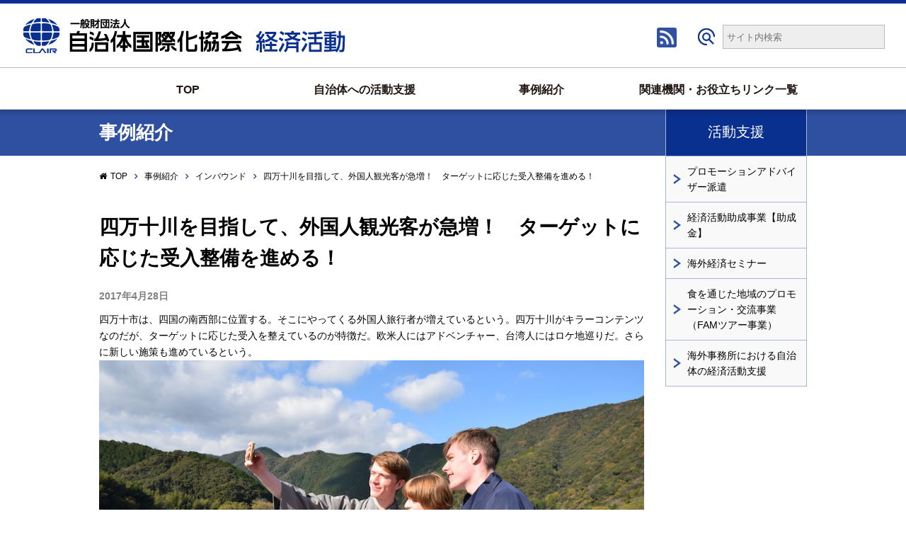

--- FILE ---
content_type: text/html; charset=UTF-8
request_url: https://economy.clair.or.jp/casestudy/inbound/1411/
body_size: 46306
content:
<!DOCTYPE HTML>
<html lang="ja">
<head>
<!-- Google Tag Manager -->
<script>(function(w,d,s,l,i){w[l]=w[l]||[];w[l].push({'gtm.start':
new Date().getTime(),event:'gtm.js'});var f=d.getElementsByTagName(s)[0],
j=d.createElement(s),dl=l!='dataLayer'?'&l='+l:'';j.async=true;j.src=
'https://www.googletagmanager.com/gtm.js?id='+i+dl;f.parentNode.insertBefore(j,f);
})(window,document,'script','dataLayer','GTM-PQ3G76F');</script>
<!-- End Google Tag Manager -->
<meta charset="utf-8">
<meta name="viewport" content="width=device-width">

	<!--[if lt IE 9]> 
		<script src="http://html5shiv.googlecode.com/svn/trunk/html5.js"></script>
		<script src="http://ie7-js.googlecode.com/svn/version/2.1(beta4)/IE9.js"></script>
		<script src="http://css3-mediaqueries-js.googlecode.com/svn/trunk/css3-mediaqueries.js"></script>
	<![endif]-->


<meta name='robots' content='index, follow, max-image-preview:large, max-snippet:-1, max-video-preview:-1' />

	<!-- This site is optimized with the Yoast SEO plugin v19.6.1 - https://yoast.com/wordpress/plugins/seo/ -->
	<title>四万十川を目指して、外国人観光客が急増！　ターゲットに応じた受入整備を進める！ | 一般財団法人 自治体国際化協会（クレア）経済活動</title>
	<link rel="canonical" href="https://economy.clair.or.jp/casestudy/inbound/1411/" />
	<meta property="og:locale" content="ja_JP" />
	<meta property="og:type" content="article" />
	<meta property="og:title" content="四万十川を目指して、外国人観光客が急増！　ターゲットに応じた受入整備を進める！ | 一般財団法人 自治体国際化協会（クレア）経済活動" />
	<meta property="og:description" content="四万十市は、四国の南西部に位置する。そこにやってくる外国人旅行者が増えているという。四万十川がキラーコンテンツなのだが、ターゲットに応じた受入を整えているのが特徴だ。欧米人にはアドベンチャー、台湾人にはロケ地巡りだ。さら ..." />
	<meta property="og:url" content="https://economy.clair.or.jp/casestudy/inbound/1411/" />
	<meta property="og:site_name" content="一般財団法人 自治体国際化協会（クレア）経済活動" />
	<meta property="article:published_time" content="2017-04-28T06:00:17+00:00" />
	<meta property="article:modified_time" content="2018-07-19T06:34:34+00:00" />
	<meta property="og:image" content="https://economy.clair.or.jp/wp-content/uploads/2017/04/1.jpg" />
	<meta property="og:image:width" content="1024" />
	<meta property="og:image:height" content="683" />
	<meta property="og:image:type" content="image/jpeg" />
	<meta name="author" content="クレアエコノミーマスター" />
	<meta name="twitter:card" content="summary_large_image" />
	<meta name="twitter:label1" content="Written by" />
	<meta name="twitter:data1" content="クレアエコノミーマスター" />
	<script type="application/ld+json" class="yoast-schema-graph">{"@context":"https://schema.org","@graph":[{"@type":"WebPage","@id":"https://economy.clair.or.jp/casestudy/inbound/1411/","url":"https://economy.clair.or.jp/casestudy/inbound/1411/","name":"四万十川を目指して、外国人観光客が急増！　ターゲットに応じた受入整備を進める！ | 一般財団法人 自治体国際化協会（クレア）経済活動","isPartOf":{"@id":"https://economy.clair.or.jp/#website"},"primaryImageOfPage":{"@id":"https://economy.clair.or.jp/casestudy/inbound/1411/#primaryimage"},"image":{"@id":"https://economy.clair.or.jp/casestudy/inbound/1411/#primaryimage"},"thumbnailUrl":"https://economy.clair.or.jp/wp-content/uploads/2017/04/1.jpg","datePublished":"2017-04-28T06:00:17+00:00","dateModified":"2018-07-19T06:34:34+00:00","author":{"@id":"https://economy.clair.or.jp/#/schema/person/49525671636caec09c3fc58f69d18f75"},"breadcrumb":{"@id":"https://economy.clair.or.jp/casestudy/inbound/1411/#breadcrumb"},"inLanguage":"ja","potentialAction":[{"@type":"ReadAction","target":["https://economy.clair.or.jp/casestudy/inbound/1411/"]}]},{"@type":"ImageObject","inLanguage":"ja","@id":"https://economy.clair.or.jp/casestudy/inbound/1411/#primaryimage","url":"https://economy.clair.or.jp/wp-content/uploads/2017/04/1.jpg","contentUrl":"https://economy.clair.or.jp/wp-content/uploads/2017/04/1.jpg","width":1024,"height":683,"caption":"新しく着物体験プログラムが始まり体験会を実施"},{"@type":"BreadcrumbList","@id":"https://economy.clair.or.jp/casestudy/inbound/1411/#breadcrumb","itemListElement":[{"@type":"ListItem","position":1,"name":"ホーム","item":"https://economy.clair.or.jp/"},{"@type":"ListItem","position":2,"name":"四万十川を目指して、外国人観光客が急増！　ターゲットに応じた受入整備を進める！"}]},{"@type":"WebSite","@id":"https://economy.clair.or.jp/#website","url":"https://economy.clair.or.jp/","name":"一般財団法人 自治体国際化協会（クレア）経済活動","description":"全国の観光インバウンドの成功事例をご紹介いたします。","potentialAction":[{"@type":"SearchAction","target":{"@type":"EntryPoint","urlTemplate":"https://economy.clair.or.jp/?s={search_term_string}"},"query-input":"required name=search_term_string"}],"inLanguage":"ja"},{"@type":"Person","@id":"https://economy.clair.or.jp/#/schema/person/49525671636caec09c3fc58f69d18f75","name":"クレアエコノミーマスター","image":{"@type":"ImageObject","inLanguage":"ja","@id":"https://economy.clair.or.jp/#/schema/person/image/","url":"https://secure.gravatar.com/avatar/ba711d13a7466563f667978543614153?s=96&d=mm&r=g","contentUrl":"https://secure.gravatar.com/avatar/ba711d13a7466563f667978543614153?s=96&d=mm&r=g","caption":"クレアエコノミーマスター"},"url":"https://economy.clair.or.jp/author/clair_admin_wp/"}]}</script>
	<!-- / Yoast SEO plugin. -->


<link rel='dns-prefetch' href='//static.addtoany.com' />
<link rel='dns-prefetch' href='//s.w.org' />
<link rel="alternate" type="application/rss+xml" title="一般財団法人 自治体国際化協会（クレア）経済活動 &raquo; 四万十川を目指して、外国人観光客が急増！　ターゲットに応じた受入整備を進める！ のコメントのフィード" href="https://economy.clair.or.jp/casestudy/inbound/1411/feed/" />
<script type="text/javascript">
window._wpemojiSettings = {"baseUrl":"https:\/\/s.w.org\/images\/core\/emoji\/14.0.0\/72x72\/","ext":".png","svgUrl":"https:\/\/s.w.org\/images\/core\/emoji\/14.0.0\/svg\/","svgExt":".svg","source":{"concatemoji":"https:\/\/economy.clair.or.jp\/wp-includes\/js\/wp-emoji-release.min.js"}};
/*! This file is auto-generated */
!function(e,a,t){var n,r,o,i=a.createElement("canvas"),p=i.getContext&&i.getContext("2d");function s(e,t){var a=String.fromCharCode,e=(p.clearRect(0,0,i.width,i.height),p.fillText(a.apply(this,e),0,0),i.toDataURL());return p.clearRect(0,0,i.width,i.height),p.fillText(a.apply(this,t),0,0),e===i.toDataURL()}function c(e){var t=a.createElement("script");t.src=e,t.defer=t.type="text/javascript",a.getElementsByTagName("head")[0].appendChild(t)}for(o=Array("flag","emoji"),t.supports={everything:!0,everythingExceptFlag:!0},r=0;r<o.length;r++)t.supports[o[r]]=function(e){if(!p||!p.fillText)return!1;switch(p.textBaseline="top",p.font="600 32px Arial",e){case"flag":return s([127987,65039,8205,9895,65039],[127987,65039,8203,9895,65039])?!1:!s([55356,56826,55356,56819],[55356,56826,8203,55356,56819])&&!s([55356,57332,56128,56423,56128,56418,56128,56421,56128,56430,56128,56423,56128,56447],[55356,57332,8203,56128,56423,8203,56128,56418,8203,56128,56421,8203,56128,56430,8203,56128,56423,8203,56128,56447]);case"emoji":return!s([129777,127995,8205,129778,127999],[129777,127995,8203,129778,127999])}return!1}(o[r]),t.supports.everything=t.supports.everything&&t.supports[o[r]],"flag"!==o[r]&&(t.supports.everythingExceptFlag=t.supports.everythingExceptFlag&&t.supports[o[r]]);t.supports.everythingExceptFlag=t.supports.everythingExceptFlag&&!t.supports.flag,t.DOMReady=!1,t.readyCallback=function(){t.DOMReady=!0},t.supports.everything||(n=function(){t.readyCallback()},a.addEventListener?(a.addEventListener("DOMContentLoaded",n,!1),e.addEventListener("load",n,!1)):(e.attachEvent("onload",n),a.attachEvent("onreadystatechange",function(){"complete"===a.readyState&&t.readyCallback()})),(e=t.source||{}).concatemoji?c(e.concatemoji):e.wpemoji&&e.twemoji&&(c(e.twemoji),c(e.wpemoji)))}(window,document,window._wpemojiSettings);
</script>
<style type="text/css">
img.wp-smiley,
img.emoji {
	display: inline !important;
	border: none !important;
	box-shadow: none !important;
	height: 1em !important;
	width: 1em !important;
	margin: 0 0.07em !important;
	vertical-align: -0.1em !important;
	background: none !important;
	padding: 0 !important;
}
</style>
	<link rel='stylesheet' id='wp-block-library-css'  href='https://economy.clair.or.jp/wp-includes/css/dist/block-library/style.min.css' type='text/css' media='all' />
<style id='global-styles-inline-css' type='text/css'>
body{--wp--preset--color--black: #000000;--wp--preset--color--cyan-bluish-gray: #abb8c3;--wp--preset--color--white: #ffffff;--wp--preset--color--pale-pink: #f78da7;--wp--preset--color--vivid-red: #cf2e2e;--wp--preset--color--luminous-vivid-orange: #ff6900;--wp--preset--color--luminous-vivid-amber: #fcb900;--wp--preset--color--light-green-cyan: #7bdcb5;--wp--preset--color--vivid-green-cyan: #00d084;--wp--preset--color--pale-cyan-blue: #8ed1fc;--wp--preset--color--vivid-cyan-blue: #0693e3;--wp--preset--color--vivid-purple: #9b51e0;--wp--preset--gradient--vivid-cyan-blue-to-vivid-purple: linear-gradient(135deg,rgba(6,147,227,1) 0%,rgb(155,81,224) 100%);--wp--preset--gradient--light-green-cyan-to-vivid-green-cyan: linear-gradient(135deg,rgb(122,220,180) 0%,rgb(0,208,130) 100%);--wp--preset--gradient--luminous-vivid-amber-to-luminous-vivid-orange: linear-gradient(135deg,rgba(252,185,0,1) 0%,rgba(255,105,0,1) 100%);--wp--preset--gradient--luminous-vivid-orange-to-vivid-red: linear-gradient(135deg,rgba(255,105,0,1) 0%,rgb(207,46,46) 100%);--wp--preset--gradient--very-light-gray-to-cyan-bluish-gray: linear-gradient(135deg,rgb(238,238,238) 0%,rgb(169,184,195) 100%);--wp--preset--gradient--cool-to-warm-spectrum: linear-gradient(135deg,rgb(74,234,220) 0%,rgb(151,120,209) 20%,rgb(207,42,186) 40%,rgb(238,44,130) 60%,rgb(251,105,98) 80%,rgb(254,248,76) 100%);--wp--preset--gradient--blush-light-purple: linear-gradient(135deg,rgb(255,206,236) 0%,rgb(152,150,240) 100%);--wp--preset--gradient--blush-bordeaux: linear-gradient(135deg,rgb(254,205,165) 0%,rgb(254,45,45) 50%,rgb(107,0,62) 100%);--wp--preset--gradient--luminous-dusk: linear-gradient(135deg,rgb(255,203,112) 0%,rgb(199,81,192) 50%,rgb(65,88,208) 100%);--wp--preset--gradient--pale-ocean: linear-gradient(135deg,rgb(255,245,203) 0%,rgb(182,227,212) 50%,rgb(51,167,181) 100%);--wp--preset--gradient--electric-grass: linear-gradient(135deg,rgb(202,248,128) 0%,rgb(113,206,126) 100%);--wp--preset--gradient--midnight: linear-gradient(135deg,rgb(2,3,129) 0%,rgb(40,116,252) 100%);--wp--preset--duotone--dark-grayscale: url('#wp-duotone-dark-grayscale');--wp--preset--duotone--grayscale: url('#wp-duotone-grayscale');--wp--preset--duotone--purple-yellow: url('#wp-duotone-purple-yellow');--wp--preset--duotone--blue-red: url('#wp-duotone-blue-red');--wp--preset--duotone--midnight: url('#wp-duotone-midnight');--wp--preset--duotone--magenta-yellow: url('#wp-duotone-magenta-yellow');--wp--preset--duotone--purple-green: url('#wp-duotone-purple-green');--wp--preset--duotone--blue-orange: url('#wp-duotone-blue-orange');--wp--preset--font-size--small: 13px;--wp--preset--font-size--medium: 20px;--wp--preset--font-size--large: 36px;--wp--preset--font-size--x-large: 42px;}.has-black-color{color: var(--wp--preset--color--black) !important;}.has-cyan-bluish-gray-color{color: var(--wp--preset--color--cyan-bluish-gray) !important;}.has-white-color{color: var(--wp--preset--color--white) !important;}.has-pale-pink-color{color: var(--wp--preset--color--pale-pink) !important;}.has-vivid-red-color{color: var(--wp--preset--color--vivid-red) !important;}.has-luminous-vivid-orange-color{color: var(--wp--preset--color--luminous-vivid-orange) !important;}.has-luminous-vivid-amber-color{color: var(--wp--preset--color--luminous-vivid-amber) !important;}.has-light-green-cyan-color{color: var(--wp--preset--color--light-green-cyan) !important;}.has-vivid-green-cyan-color{color: var(--wp--preset--color--vivid-green-cyan) !important;}.has-pale-cyan-blue-color{color: var(--wp--preset--color--pale-cyan-blue) !important;}.has-vivid-cyan-blue-color{color: var(--wp--preset--color--vivid-cyan-blue) !important;}.has-vivid-purple-color{color: var(--wp--preset--color--vivid-purple) !important;}.has-black-background-color{background-color: var(--wp--preset--color--black) !important;}.has-cyan-bluish-gray-background-color{background-color: var(--wp--preset--color--cyan-bluish-gray) !important;}.has-white-background-color{background-color: var(--wp--preset--color--white) !important;}.has-pale-pink-background-color{background-color: var(--wp--preset--color--pale-pink) !important;}.has-vivid-red-background-color{background-color: var(--wp--preset--color--vivid-red) !important;}.has-luminous-vivid-orange-background-color{background-color: var(--wp--preset--color--luminous-vivid-orange) !important;}.has-luminous-vivid-amber-background-color{background-color: var(--wp--preset--color--luminous-vivid-amber) !important;}.has-light-green-cyan-background-color{background-color: var(--wp--preset--color--light-green-cyan) !important;}.has-vivid-green-cyan-background-color{background-color: var(--wp--preset--color--vivid-green-cyan) !important;}.has-pale-cyan-blue-background-color{background-color: var(--wp--preset--color--pale-cyan-blue) !important;}.has-vivid-cyan-blue-background-color{background-color: var(--wp--preset--color--vivid-cyan-blue) !important;}.has-vivid-purple-background-color{background-color: var(--wp--preset--color--vivid-purple) !important;}.has-black-border-color{border-color: var(--wp--preset--color--black) !important;}.has-cyan-bluish-gray-border-color{border-color: var(--wp--preset--color--cyan-bluish-gray) !important;}.has-white-border-color{border-color: var(--wp--preset--color--white) !important;}.has-pale-pink-border-color{border-color: var(--wp--preset--color--pale-pink) !important;}.has-vivid-red-border-color{border-color: var(--wp--preset--color--vivid-red) !important;}.has-luminous-vivid-orange-border-color{border-color: var(--wp--preset--color--luminous-vivid-orange) !important;}.has-luminous-vivid-amber-border-color{border-color: var(--wp--preset--color--luminous-vivid-amber) !important;}.has-light-green-cyan-border-color{border-color: var(--wp--preset--color--light-green-cyan) !important;}.has-vivid-green-cyan-border-color{border-color: var(--wp--preset--color--vivid-green-cyan) !important;}.has-pale-cyan-blue-border-color{border-color: var(--wp--preset--color--pale-cyan-blue) !important;}.has-vivid-cyan-blue-border-color{border-color: var(--wp--preset--color--vivid-cyan-blue) !important;}.has-vivid-purple-border-color{border-color: var(--wp--preset--color--vivid-purple) !important;}.has-vivid-cyan-blue-to-vivid-purple-gradient-background{background: var(--wp--preset--gradient--vivid-cyan-blue-to-vivid-purple) !important;}.has-light-green-cyan-to-vivid-green-cyan-gradient-background{background: var(--wp--preset--gradient--light-green-cyan-to-vivid-green-cyan) !important;}.has-luminous-vivid-amber-to-luminous-vivid-orange-gradient-background{background: var(--wp--preset--gradient--luminous-vivid-amber-to-luminous-vivid-orange) !important;}.has-luminous-vivid-orange-to-vivid-red-gradient-background{background: var(--wp--preset--gradient--luminous-vivid-orange-to-vivid-red) !important;}.has-very-light-gray-to-cyan-bluish-gray-gradient-background{background: var(--wp--preset--gradient--very-light-gray-to-cyan-bluish-gray) !important;}.has-cool-to-warm-spectrum-gradient-background{background: var(--wp--preset--gradient--cool-to-warm-spectrum) !important;}.has-blush-light-purple-gradient-background{background: var(--wp--preset--gradient--blush-light-purple) !important;}.has-blush-bordeaux-gradient-background{background: var(--wp--preset--gradient--blush-bordeaux) !important;}.has-luminous-dusk-gradient-background{background: var(--wp--preset--gradient--luminous-dusk) !important;}.has-pale-ocean-gradient-background{background: var(--wp--preset--gradient--pale-ocean) !important;}.has-electric-grass-gradient-background{background: var(--wp--preset--gradient--electric-grass) !important;}.has-midnight-gradient-background{background: var(--wp--preset--gradient--midnight) !important;}.has-small-font-size{font-size: var(--wp--preset--font-size--small) !important;}.has-medium-font-size{font-size: var(--wp--preset--font-size--medium) !important;}.has-large-font-size{font-size: var(--wp--preset--font-size--large) !important;}.has-x-large-font-size{font-size: var(--wp--preset--font-size--x-large) !important;}
</style>
<link rel='stylesheet' id='wp-pagenavi-css'  href='https://economy.clair.or.jp/wp-content/plugins/wp-pagenavi/pagenavi-css.css' type='text/css' media='all' />
<link rel='stylesheet' id='style-css'  href='https://economy.clair.or.jp/wp-content/themes/clairhp/style.css?1538554975' type='text/css' media='all' />
<link rel='stylesheet' id='awesome-css'  href='https://economy.clair.or.jp/wp-content/themes/clairhp/Font-Awesome-master/css/font-awesome.min.css' type='text/css' media='all' />
<link rel='stylesheet' id='meanmenu-css'  href='https://economy.clair.or.jp/wp-content/themes/clairhp/meanmenu/meanmenu.css' type='text/css' media='all' />
<link rel='stylesheet' id='fancybox-css'  href='https://economy.clair.or.jp/wp-content/plugins/easy-fancybox/fancybox/1.5.3/jquery.fancybox.min.css' type='text/css' media='screen' />
<link rel='stylesheet' id='addtoany-css'  href='https://economy.clair.or.jp/wp-content/plugins/add-to-any/addtoany.min.css' type='text/css' media='all' />
<script type='text/javascript' id='addtoany-core-js-before'>
window.a2a_config=window.a2a_config||{};a2a_config.callbacks=[];a2a_config.overlays=[];a2a_config.templates={};a2a_localize = {
	Share: "Share",
	Save: "Save",
	Subscribe: "Subscribe",
	Email: "Email",
	Bookmark: "Bookmark",
	ShowAll: "Show all",
	ShowLess: "Show less",
	FindServices: "Find service(s)",
	FindAnyServiceToAddTo: "Instantly find any service to add to",
	PoweredBy: "Powered by",
	ShareViaEmail: "Share via email",
	SubscribeViaEmail: "Subscribe via email",
	BookmarkInYourBrowser: "Bookmark in your browser",
	BookmarkInstructions: "Press Ctrl+D or \u2318+D to bookmark this page",
	AddToYourFavorites: "Add to your favorites",
	SendFromWebOrProgram: "Send from any email address or email program",
	EmailProgram: "Email program",
	More: "More&#8230;",
	ThanksForSharing: "Thanks for sharing!",
	ThanksForFollowing: "Thanks for following!"
};
</script>
<script type='text/javascript' async src='https://static.addtoany.com/menu/page.js' id='addtoany-core-js'></script>
<script type='text/javascript' src='https://economy.clair.or.jp/wp-content/themes/clairhp/js/jquery-2.1.4.min.js' id='jquery-js'></script>
<script type='text/javascript' async src='https://economy.clair.or.jp/wp-content/plugins/add-to-any/addtoany.min.js' id='addtoany-jquery-js'></script>
<script type='text/javascript' src='https://economy.clair.or.jp/wp-content/themes/clairhp/meanmenu/meanmenu.js' id='meanmenu-js'></script>
<script type='text/javascript' src='https://economy.clair.or.jp/wp-content/themes/clairhp/js/link.js' id='link-js'></script>
<script type='text/javascript' src='https://economy.clair.or.jp/wp-content/themes/clairhp/js/pagetop.js' id='pagetop-js'></script>
<link rel="https://api.w.org/" href="https://economy.clair.or.jp/wp-json/" /><link rel="alternate" type="application/json" href="https://economy.clair.or.jp/wp-json/wp/v2/posts/1411" /><link rel='shortlink' href='https://economy.clair.or.jp/?p=1411' />
<link rel="alternate" type="application/json+oembed" href="https://economy.clair.or.jp/wp-json/oembed/1.0/embed?url=https%3A%2F%2Feconomy.clair.or.jp%2Fcasestudy%2Finbound%2F1411%2F" />
<link rel="alternate" type="text/xml+oembed" href="https://economy.clair.or.jp/wp-json/oembed/1.0/embed?url=https%3A%2F%2Feconomy.clair.or.jp%2Fcasestudy%2Finbound%2F1411%2F&#038;format=xml" />

<link rel="shortcut icon" type="image/x-icon" href="https://economy.clair.or.jp/wp-content/themes/clairhp/images/favicon.ico" />

<!-- Global site tag (gtag.js) - Google Analytics -->
<script async src="https://www.googletagmanager.com/gtag/js?id=UA-123347853-1"></script>
<script>
  window.dataLayer = window.dataLayer || [];
  function gtag(){dataLayer.push(arguments);}
  gtag('js', new Date());

  gtag('config', 'UA-123347853-1');
</script>


</head>

<body class="post-template-default single single-post postid-1411 single-format-standard">
<!-- Google Tag Manager (noscript) -->
<noscript><iframe src="https://www.googletagmanager.com/ns.html?id=GTM-PQ3G76F"
height="0" width="0" style="display:none;visibility:hidden"></iframe></noscript>
<!-- End Google Tag Manager (noscript) -->

	<header>
        <div id="top">
            <div class="logo"><a href="https://economy.clair.or.jp/"><img src="https://economy.clair.or.jp/wp-content/themes/clairhp/img/logo.png" alt="一般財団法人 自治体国際化協会（クレア）経済活動" /></a></div>
            <div class="rss"><div><a href="https://economy.clair.or.jp/feed/" target="_blank"><img src="https://economy.clair.or.jp/wp-content/themes/clairhp/img/rss.jpg"></a></div><div class="search"><form role="search" method="get" id="searchform" action="https://economy.clair.or.jp/">
					<input type="submit" id="searchsubmit" value="検索" /><input type="text" value="" name="s" id="s" placeholder="サイト内検索" />
</form></div></div>
        </div>
	
		<div id="meanmenu">
	<nav id="menu">
		<div class="menu-%e3%82%b0%e3%83%ad%e3%83%bc%e3%83%90%e3%83%ab%e3%83%a1%e3%83%8b%e3%83%a5%e3%83%bc-container"><ul id="menu-%e3%82%b0%e3%83%ad%e3%83%bc%e3%83%90%e3%83%ab%e3%83%a1%e3%83%8b%e3%83%a5%e3%83%bc" class="menu"><li id="menu-item-23" class="menu-item menu-item-type-custom menu-item-object-custom menu-item-home menu-item-23"><a href="https://economy.clair.or.jp/">TOP</a></li>
<li id="menu-item-2410" class="menu-item menu-item-type-post_type menu-item-object-page menu-item-has-children menu-item-2410"><a href="https://economy.clair.or.jp/activity/">自治体への活動支援</a>
<ul class="sub-menu">
	<li id="menu-item-25" class="menu-item menu-item-type-post_type menu-item-object-page menu-item-25"><a href="https://economy.clair.or.jp/activity/dispatch/">プロモーションアドバイザー派遣</a></li>
	<li id="menu-item-30" class="menu-item menu-item-type-post_type menu-item-object-page menu-item-30"><a href="https://economy.clair.or.jp/activity/grant/">経済活動助成事業【助成金】</a></li>
	<li id="menu-item-26" class="menu-item menu-item-type-post_type menu-item-object-page menu-item-26"><a href="https://economy.clair.or.jp/activity/seminar/">海外経済セミナー</a></li>
	<li id="menu-item-29" class="menu-item menu-item-type-post_type menu-item-object-page menu-item-29"><a href="https://economy.clair.or.jp/?page_id=13">食を通じた地域のプロモーション・交流事業（FAMツアー事業）</a></li>
	<li id="menu-item-33" class="menu-item menu-item-type-post_type menu-item-object-page menu-item-33"><a href="https://economy.clair.or.jp/activity/office/">海外事務所における自治体の経済活動支援</a></li>
</ul>
</li>
<li id="menu-item-27" class="menu-item menu-item-type-taxonomy menu-item-object-category current-post-ancestor menu-item-27"><a href="https://economy.clair.or.jp/category/casestudy/">事例紹介</a></li>
<li id="menu-item-36" class="menu-item menu-item-type-post_type menu-item-object-page menu-item-36"><a href="https://economy.clair.or.jp/link/">関連機関・お役立ちリンク一覧</a></li>
</ul></div>	</nav>
		</div>

	</header><!-- header end -->


		<!-- maintex -->
		<div id="maintex">
    <div class="wrap"><p>
			事例紹介
			    </p></div>
</div>
				<!-- /maintex -->

<div class="wrap">

	<!-- #main -->
	<div id="main" class="clearfix">

	<div id="content">
		<!-- breadcrumb -->
					<nav class="bread_crumb">
	<ul>
		<li class="level-1 top"><a href="https://economy.clair.or.jp/">TOP</a></li>
		<li class="level-2 sub"><a href="https://economy.clair.or.jp/category/casestudy/">事例紹介</a></li>
		<li class="level-3 sub"><a href="https://economy.clair.or.jp/category/casestudy/inbound/">インバウンド</a></li>
		<li class="level-4 sub tail current">四万十川を目指して、外国人観光客が急増！　ターゲットに応じた受入整備を進める！</li>
	</ul>
</nav>
				<!-- /breadcrumb -->

<h2>四万十川を目指して、外国人観光客が急増！　ターゲットに応じた受入整備を進める！</h2>
<article>

	<section class="entry-content">
        <time>2017年4月28日</time>

		<p>四万十市は、四国の南西部に位置する。そこにやってくる外国人旅行者が増えているという。四万十川がキラーコンテンツなのだが、ターゲットに応じた受入を整えているのが特徴だ。欧米人にはアドベンチャー、台湾人にはロケ地巡りだ。さらに新しい施策も進めているという。</p>

<div id="attachment_1396" style="width: 1034px" class="wp-caption aligncenter"><img aria-describedby="caption-attachment-1396" class="size-full wp-image-1396" src="https://economy.clair.or.jp/wp-content/uploads/2017/04/1.jpg" alt="新しく着物体験プログラムが始まり体験会を実施" width="1024" height="683" srcset="https://economy.clair.or.jp/wp-content/uploads/2017/04/1.jpg 1024w, https://economy.clair.or.jp/wp-content/uploads/2017/04/1-300x200.jpg 300w, https://economy.clair.or.jp/wp-content/uploads/2017/04/1-768x512.jpg 768w, https://economy.clair.or.jp/wp-content/uploads/2017/04/1-520x347.jpg 520w" sizes="(max-width: 1024px) 100vw, 1024px" /><p id="caption-attachment-1396" class="wp-caption-text">新しく着物体験プログラムが始まり体験会を実施</p></div>

<p>&nbsp;</p>
<h2>ポイント：</h2>
<p><strong>・四万十川の清流を楽しむカヤックが欧米人に人気となっている</strong></p>
<p><strong>・高松空港を起点に四国をまわる台湾人が急増中</strong></p>
<p><strong>・四万十川が登場するドラマのロケ地をレンタサイクルでまわる</strong></p>
<hr>
<hr>
<h2>■四万十川の清流をカヤックで楽しむ外国人が増加中！</h2>
<p>高知県四万十市を訪ねる外国人観光客が増えている。</p>
<p>2015年に四万十市観光協会の案内所を利用した外国人客数は1,971人と、前年比48.2％増となっている。集計を始めた2011年は214人だったことから、当時の約9倍にまで伸びている。</p>
<p>四万十市の魅力といえば、やはり四万十川の清流だろう。日本最後の清流とも言われ、その四万十川の中流域がカヌー・カヤックのメッカになっている。</p>
<p>上流部の家地川ダムから下流域にかけては、ダムや堰堤がまったくなく、3〜4泊のキャンプをしながら長距離カヌーツーリングすることも可能だ。アドベンチャー的要素の高い体験を楽しむことができる。</p>

<div id="attachment_1397" style="width: 1034px" class="wp-caption aligncenter"><img aria-describedby="caption-attachment-1397" loading="lazy" class="size-full wp-image-1397" src="https://clair-inbound.net/wp-content/uploads/2017/04/2.jpg" alt="四万十川でカヤックに挑戦する外国人も多い" width="1024" height="576"><p id="caption-attachment-1397" class="wp-caption-text">四万十川でカヤックに挑戦する外国人も多い</p></div>

<p>ロンリープラネット等、海外のガイドブックには、四国は、アジアの最後の秘境として紹介されていて、四万十川のカヌー体験のほか、徳島県三好市にある大歩危（おおぼけ）のリバーラフティングや祖谷（いや）の古民家や吊り橋など、欧米人を中心に人気が高まっている。</p>
<p>欧米人は、アクティビティを好み、四万十川近辺でカヤックのほか、キャンプをする人も珍しくないという。</p>
<p>市内には、カヌーの会社が5社ほどあり、観光協会では、数の多い欧米の方向けに英語対応の説明書を作成して各社に配布している。内容としては、会話集はスタッフ向けに、そしてカヤックの乗り方などの基本情報はユーザー向けのパンフレットになっている。</p>
<h2>■台湾からの誘客の成功は、2つの理由があった</h2>
<p>一方、外国人の伸び率を押し上げている国・地域別でいうと、台湾からの旅行者が最も高いという。2015年は806人と2011年（35人）の約23倍に増え、全体の約4割を占める。四万十市の商工観光課の担当者によると、台湾からの観光客が増加した理由は２つあるという。</p>
<p>1つは、高松空港の影響だ。台湾路線が高松空港と結ばれ、四国へのアプローチが簡単になった。もともと日本観光のリピーターが多いので、新しいディスティネーションを求めていた。そして四万十市が四国周遊の１地点として選ばれたのだ。</p>
<p>2013年に週2便で就航し、2014年には週4便、2016年3月からは週6便に増えている。</p>
<p>さらに、四国を巡る鉄道の利便性も上がっている。2012年に発売した外国人対象の「オール四国レールパス」は、JRや土佐くろしお鉄道など四国内6社の路線を利用することができる。2015年度には9,706枚売れ、2年前の約3倍の数が売れたのだ。</p>
<p>2つ目の理由が、ドラマのロケ地となったことが影響しているという。</p>
<p>2012年にフジテレビ系で放映された「遅咲きのヒマワリ～ボクの人生、リニューアル～」（※１）というドラマが、四万十市を舞台にしている。</p>
<p>※１：将来への漠然とした夢と不安を持ちながらも、四万十市で暮らす男女7人の若者たちを描いたドラマ。</p>
<p>そのドラマが、翌年の2013年に台湾でも放映された。そこから知名度が一気にあがった。</p>
<p>また、四万十市もこれをチャンスにとプロモーションを仕掛けたのも功を奏したのだろう。例えば、台湾の視聴者プレゼントの景品として、ドラマで出演者らが着用していた「たの四万十」Ｔシャツと、雑貨などを詰め込んだ「玉姫様の小箱」をセットにして提供した。また、高知県と四万十市は、その視聴者キャンペーンの周知のため、別に現地CMの放送も依頼した。</p>

<div id="attachment_1398" style="width: 1034px" class="wp-caption aligncenter"><img aria-describedby="caption-attachment-1398" loading="lazy" class="size-full wp-image-1398" src="https://clair-inbound.net/wp-content/uploads/2017/04/3.jpg" alt="沈下橋でレンタルサイクルを押して渡る旅行者" width="1024" height="683"><p id="caption-attachment-1398" class="wp-caption-text">沈下橋でレンタルサイクルを押して渡る旅行者</p></div>

<p>実際に、台湾からの観光客が増えると、レンタサイクルのニーズが高まったと観光協会の担当者はいう。ロケ地である沈下橋など、四万十川沿いの景観を自転車に乗って楽しんでいるという。</p>
<p>この動きに呼応して四万十市では、ふるさと納税でサイクリングコースの整備をして、走りやすいような環境作りを進めている。周辺では、3月に1000万本が咲く菜の花畑もあり、ロケ地の途中にも注目してもらいたいそうだ。</p>
<p>ちなみに、観光協会は欧米人向けにマウンテンバイク、ロケ地巡りにはシティーサイクルという想定で2種類のレンタサイクルを用意しているという。</p>
<h2>■四万十市のさらなる魅力を掘り起こし、次の一手を！</h2>
<p>しかし、2014年をピークに、翌年からロケ地巡りの影響は落ち着いている。</p>
<p>そこで、2015年に観光協会と四万十市では新しい企画を打ち出し、試行錯誤している段階だ。</p>
<p>四万十市に残る小京都の街並みを浴衣で楽しんでもらおうと貸出サービスを企画した。外国人限定というわけではなく、広く旅行者に楽しんでもらいたいという。</p>
<p>さらに、地域の食も訴求ポイントになりうると考えている。四万十川での川魚漁が盛んなのだ。英語と中国語に対応した冊子「簡単会話集」を作り、外国人にスムーズに接客できるよう、市内の飲食店などに配布を始めたところだ。</p>
<p>これらについてはいずれもターゲットをあえて絞り込んでいないのが現状だ。反応をみながら、次の打ち手を検討していくという。</p>
<p>試行錯誤していく努力が、インバウンドを取り込む糧となっていくことだろう。今後の動きに注目していきたい。</p>

<div id="attachment_1399" style="width: 1815px" class="wp-caption aligncenter"><img aria-describedby="caption-attachment-1399" loading="lazy" class="size-full wp-image-1399" src="https://clair-inbound.net/wp-content/uploads/2017/04/4.jpg" alt="四万十川は最後の清流といわれ、日本を代表する河川だ" width="1805" height="1177"><p id="caption-attachment-1399" class="wp-caption-text">四万十川は最後の清流といわれ、日本を代表する河川だ</p></div>

<p>取材：やまとごころjp<br>
（インバウンド業界のポータルサイト）<br>
http://www.yamatogokoro.jp/</p>
<p>&nbsp;</p><div class="addtoany_share_save_container addtoany_content addtoany_content_bottom"><div class="a2a_kit a2a_kit_size_32 addtoany_list" data-a2a-url="https://economy.clair.or.jp/casestudy/inbound/1411/" data-a2a-title="四万十川を目指して、外国人観光客が急増！　ターゲットに応じた受入整備を進める！"><a class="a2a_button_facebook" href="https://www.addtoany.com/add_to/facebook?linkurl=https%3A%2F%2Feconomy.clair.or.jp%2Fcasestudy%2Finbound%2F1411%2F&amp;linkname=%E5%9B%9B%E4%B8%87%E5%8D%81%E5%B7%9D%E3%82%92%E7%9B%AE%E6%8C%87%E3%81%97%E3%81%A6%E3%80%81%E5%A4%96%E5%9B%BD%E4%BA%BA%E8%A6%B3%E5%85%89%E5%AE%A2%E3%81%8C%E6%80%A5%E5%A2%97%EF%BC%81%E3%80%80%E3%82%BF%E3%83%BC%E3%82%B2%E3%83%83%E3%83%88%E3%81%AB%E5%BF%9C%E3%81%98%E3%81%9F%E5%8F%97%E5%85%A5%E6%95%B4%E5%82%99%E3%82%92%E9%80%B2%E3%82%81%E3%82%8B%EF%BC%81" title="Facebook" rel="nofollow noopener" target="_blank"></a><a class="a2a_button_twitter" href="https://www.addtoany.com/add_to/twitter?linkurl=https%3A%2F%2Feconomy.clair.or.jp%2Fcasestudy%2Finbound%2F1411%2F&amp;linkname=%E5%9B%9B%E4%B8%87%E5%8D%81%E5%B7%9D%E3%82%92%E7%9B%AE%E6%8C%87%E3%81%97%E3%81%A6%E3%80%81%E5%A4%96%E5%9B%BD%E4%BA%BA%E8%A6%B3%E5%85%89%E5%AE%A2%E3%81%8C%E6%80%A5%E5%A2%97%EF%BC%81%E3%80%80%E3%82%BF%E3%83%BC%E3%82%B2%E3%83%83%E3%83%88%E3%81%AB%E5%BF%9C%E3%81%98%E3%81%9F%E5%8F%97%E5%85%A5%E6%95%B4%E5%82%99%E3%82%92%E9%80%B2%E3%82%81%E3%82%8B%EF%BC%81" title="Twitter" rel="nofollow noopener" target="_blank"></a><a class="a2a_button_line" href="https://www.addtoany.com/add_to/line?linkurl=https%3A%2F%2Feconomy.clair.or.jp%2Fcasestudy%2Finbound%2F1411%2F&amp;linkname=%E5%9B%9B%E4%B8%87%E5%8D%81%E5%B7%9D%E3%82%92%E7%9B%AE%E6%8C%87%E3%81%97%E3%81%A6%E3%80%81%E5%A4%96%E5%9B%BD%E4%BA%BA%E8%A6%B3%E5%85%89%E5%AE%A2%E3%81%8C%E6%80%A5%E5%A2%97%EF%BC%81%E3%80%80%E3%82%BF%E3%83%BC%E3%82%B2%E3%83%83%E3%83%88%E3%81%AB%E5%BF%9C%E3%81%98%E3%81%9F%E5%8F%97%E5%85%A5%E6%95%B4%E5%82%99%E3%82%92%E9%80%B2%E3%82%81%E3%82%8B%EF%BC%81" title="Line" rel="nofollow noopener" target="_blank"></a><a class="a2a_dd addtoany_share_save addtoany_share" href="https://www.addtoany.com/share"></a></div></div>
	</section>

<!-- 投稿ページのときだけ表示 -->
	<section class="entry-content catbox">
<p>Categories：<a href="https://economy.clair.or.jp/category/casestudy/inbound/" rel="category tag">インバウンド</a> | <a href="https://economy.clair.or.jp/category/topics/" rel="category tag">トピックス</a> | <a href="https://economy.clair.or.jp/category/case/chugoku-shioku/" rel="category tag">中国・四国</a></p>
<p>Tags：<a href="https://economy.clair.or.jp/tag/%e5%8f%97%e5%85%a5%e6%95%b4%e5%82%99/" rel="tag">受入整備</a> | <a href="https://economy.clair.or.jp/tag/%e5%b8%82/" rel="tag">市</a> | <a href="https://economy.clair.or.jp/tag/%e8%87%aa%e7%84%b6%e3%83%bb%e7%94%b0%e8%88%8e/" rel="tag">自然・田舎</a></p>
	</section>

	<nav class="page-navi clearfix">
		<ul>
			<li class="prev"><a href="https://economy.clair.or.jp/casestudy/inbound/1407/" rel="prev">桜島の噴煙を望む！火山観光がキラーコンテンツに！</a></li> 
			<li class="next"><a href="https://economy.clair.or.jp/casestudy/inbound/1432/" rel="next">鎌倉市、鎌倉市観光協会、湘南鎌倉総合病院が外国人の受け入れに関する協定を締結！</a></li> 
		</ul>
	</nav>

<!-- /投稿ページのときだけ表示 -->

</article>

	</div><!-- #content end -->

		<div id="sidebar">

        <aside class="sidemenu">
            <h3>活動支援</h3>
		<ul><li id="menu-item-68" class="menu-item menu-item-type-post_type menu-item-object-page menu-item-68"><a href="https://economy.clair.or.jp/activity/dispatch/">プロモーションアドバイザー派遣</a></li>
<li id="menu-item-72" class="menu-item menu-item-type-post_type menu-item-object-page menu-item-72"><a href="https://economy.clair.or.jp/activity/grant/">経済活動助成事業【助成金】</a></li>
<li id="menu-item-69" class="menu-item menu-item-type-post_type menu-item-object-page menu-item-69"><a href="https://economy.clair.or.jp/activity/seminar/">海外経済セミナー</a></li>
<li id="menu-item-71" class="menu-item menu-item-type-post_type menu-item-object-page menu-item-71"><a href="https://economy.clair.or.jp/?page_id=13">食を通じた地域のプロモーション・交流事業（FAMツアー事業）</a></li>
<li id="menu-item-75" class="menu-item menu-item-type-post_type menu-item-object-page menu-item-75"><a href="https://economy.clair.or.jp/activity/office/">海外事務所における自治体の経済活動支援</a></li>
</ul>        </aside>

		
		
	</div><!-- sidebar end -->

	</div><!-- #main end -->

</div><!-- wrap end -->


		<!-- pagetop -->
		<div id="pagetop"><a href="#"><img src="https://economy.clair.or.jp/wp-content/themes/clairhp/img/pagetop.jpg"></a></div><!-- pagetop -->
		<!-- /pagetop -->

	<footer>
        <div class="footermenu">
            <div class="wrap">
		<ul><li id="menu-item-37" class="menu-item menu-item-type-custom menu-item-object-custom menu-item-home current-post-parent menu-item-37"><a href="https://economy.clair.or.jp/">経済活動TOP</a></li>
<li id="menu-item-67" class="menu-item menu-item-type-post_type_archive menu-item-object-newinfo menu-item-67"><a href="https://economy.clair.or.jp/newinfo/">新着情報</a></li>
<li id="menu-item-2846" class="menu-item menu-item-type-taxonomy menu-item-object-category current-post-ancestor current-menu-parent current-post-parent menu-item-2846"><a href="https://economy.clair.or.jp/category/topics/">トピックス</a></li>
</ul>		<ul><li id="menu-item-2421" class="menu-item menu-item-type-post_type menu-item-object-page menu-item-has-children menu-item-2421"><a href="https://economy.clair.or.jp/activity/">自治体への活動支援</a>
<ul class="sub-menu">
	<li id="menu-item-40" class="menu-item menu-item-type-post_type menu-item-object-page menu-item-40"><a href="https://economy.clair.or.jp/activity/dispatch/">プロモーションアドバイザー派遣</a></li>
	<li id="menu-item-44" class="menu-item menu-item-type-post_type menu-item-object-page menu-item-44"><a href="https://economy.clair.or.jp/activity/grant/">経済活動助成事業【助成金】</a></li>
	<li id="menu-item-41" class="menu-item menu-item-type-post_type menu-item-object-page menu-item-41"><a href="https://economy.clair.or.jp/activity/seminar/">海外経済セミナー</a></li>
	<li id="menu-item-43" class="menu-item menu-item-type-post_type menu-item-object-page menu-item-43"><a href="https://economy.clair.or.jp/?page_id=13">食を通じた地域のプロモーション・交流事業（FAMツアー事業）</a></li>
	<li id="menu-item-47" class="menu-item menu-item-type-post_type menu-item-object-page menu-item-47"><a href="https://economy.clair.or.jp/activity/office/">海外事務所における自治体の経済活動支援</a></li>
</ul>
</li>
</ul>		<ul><li id="menu-item-52" class="menu-item menu-item-type-custom menu-item-object-custom menu-item-has-children menu-item-52"><a href="https://economy.clair.or.jp/category/casestudy/">事例紹介</a>
<ul class="sub-menu">
	<li id="menu-item-49" class="menu-item menu-item-type-taxonomy menu-item-object-category current-post-ancestor current-menu-parent current-post-parent menu-item-49"><a href="https://economy.clair.or.jp/category/casestudy/inbound/">インバウンド</a></li>
	<li id="menu-item-53" class="menu-item menu-item-type-taxonomy menu-item-object-category menu-item-53"><a href="https://economy.clair.or.jp/category/casestudy/jet/">外国人目線</a></li>
	<li id="menu-item-50" class="menu-item menu-item-type-taxonomy menu-item-object-category menu-item-50"><a href="https://economy.clair.or.jp/category/casestudy/development/">海外販路開拓</a></li>
</ul>
</li>
</ul>		<ul><li id="menu-item-48" class="menu-item menu-item-type-post_type menu-item-object-page menu-item-48"><a href="https://economy.clair.or.jp/link/">関連機関・お役立ちリンク一覧</a></li>
</ul>            </div>
        </div>
        <div class="footer">
            <div class="wrap">
                <div class="add">
		<p>一般財団法人 自治体国際化協会（クレア）経済交流課</p>
		<p>〒102-0083　東京都千代田区麹町1-7 相互半蔵門ビル6階<br>TEL : 03-5213-1726　FAX : 03-5213-1742<br>E-mail：keishin@clair.or.jp</p>
                </div>
            </div>
        </div>
	</footer><!-- footer end -->
        <div id="copy">
            <div class="wrap">
  		<div class="copy">Copyright &copy; CLAIR All rights reserved.</div>
              <div class="link">
		<p><a href="https://www.clair.or.jp/" target="_blank"><img src="https://economy.clair.or.jp/wp-content/themes/clairhp/img/bana01.jpg"></a></p>
                </div>
            </div>
        </div>

<script type='text/javascript' src='https://economy.clair.or.jp/wp-includes/js/comment-reply.min.js' id='comment-reply-js'></script>
<script type='text/javascript' src='https://economy.clair.or.jp/wp-content/plugins/easy-fancybox/fancybox/1.5.3/jquery.fancybox.min.js' id='jquery-fancybox-js'></script>
<script type='text/javascript' id='jquery-fancybox-js-after'>
var fb_timeout, fb_opts={'overlayShow':true,'hideOnOverlayClick':true,'showCloseButton':true,'margin':20,'enableEscapeButton':true,'autoScale':true };
if(typeof easy_fancybox_handler==='undefined'){
var easy_fancybox_handler=function(){
jQuery([".nolightbox","a.wp-block-fileesc_html__button","a.pin-it-button","a[href*='pinterest.com\/pin\/create']","a[href*='facebook.com\/share']","a[href*='twitter.com\/share']"].join(',')).addClass('nofancybox');
jQuery('a.fancybox-close').on('click',function(e){e.preventDefault();jQuery.fancybox.close()});
/* IMG */
var fb_IMG_select=jQuery('a[href*=".jpg" i]:not(.nofancybox,li.nofancybox>a),area[href*=".jpg" i]:not(.nofancybox),a[href*=".jpeg" i]:not(.nofancybox,li.nofancybox>a),area[href*=".jpeg" i]:not(.nofancybox),a[href*=".png" i]:not(.nofancybox,li.nofancybox>a),area[href*=".png" i]:not(.nofancybox),a[href*=".webp" i]:not(.nofancybox,li.nofancybox>a),area[href*=".webp" i]:not(.nofancybox)');
fb_IMG_select.addClass('fancybox image');
var fb_IMG_sections=jQuery('.gallery,.wp-block-gallery,.tiled-gallery,.wp-block-jetpack-tiled-gallery');
fb_IMG_sections.each(function(){jQuery(this).find(fb_IMG_select).attr('rel','gallery-'+fb_IMG_sections.index(this));});
jQuery('a.fancybox,area.fancybox,.fancybox>a').each(function(){jQuery(this).fancybox(jQuery.extend(true,{},fb_opts,{'transitionIn':'elastic','easingIn':'linear','transitionOut':'elastic','easingOut':'linear','opacity':false,'hideOnContentClick':false,'titleShow':true,'titlePosition':'over','titleFromAlt':true,'showNavArrows':true,'enableKeyboardNav':true,'cyclic':false}))});
};};
var easy_fancybox_auto=function(){setTimeout(function(){jQuery('a#fancybox-auto,#fancybox-auto>a').first().trigger('click')},1000);};
jQuery(easy_fancybox_handler);jQuery(document).on('post-load',easy_fancybox_handler);
jQuery(easy_fancybox_auto);
</script>
<script type='text/javascript' src='https://economy.clair.or.jp/wp-content/plugins/easy-fancybox/vendor/jquery.easing.min.js' id='jquery-easing-js'></script>
<script type='text/javascript' src='https://economy.clair.or.jp/wp-content/plugins/easy-fancybox/vendor/jquery.mousewheel.min.js' id='jquery-mousewheel-js'></script>
<script type='text/javascript' src='https://economy.clair.or.jp/wp-content/themes/clairhp/js/stickyfill.min.js' id='stickyfill-js'></script>
</body>
</html>


--- FILE ---
content_type: text/css
request_url: https://economy.clair.or.jp/wp-content/themes/clairhp/style.css?1538554975
body_size: 24654
content:
/*
Theme Name: 一般財団法人 自治体国際化協会（クレア）経済交流課
Author: 
Author URI: 
Version: 1.0
*/

/* =Reset
-------------------------------------------------------------- */
@charset "utf-8";

html, body, div, span, applet, object, iframe, h1, h2, h3, h4, h5, h6, p, blockquote, pre, a, abbr, acronym, address,
big, cite, code, del, dfn, em, img, ins, kbd, q, s, samp, small, strike, strong, sub, sup, tt, var, b, u, i, center,
dl, dt, dd, ol, ul, li, fieldset, form, label, legend, caption, table, tbody, tfoot, thead, tr, th, td, article, aside,
canvas, details, embed, figure, figcaption, footer, header, hgroup, menu, nav, output, ruby, section, summary,
time, mark, audio, video {
	margin: 0;
	padding: 0;
	border: 0;
	font-size: 100%;
}


html{}

body{
	line-height: 1.6;
	font-size: 0.9em;
    font-family: "メイリオ", Meiryo, Osaka, "ヒラギノ角ゴ Pro", "Hiragino Kaku Gothic Pro", "ＭＳ Ｐゴシック", "MS PGothic", sans-serif;
	color: #000;
    border-top: 5px solid #0A308F;
}

h1{
	font-size:1.8em;
	margin:0;
}
h2{
	font-size: 20px;
	margin-bottom: 20px;
}
.bread_crumb+h2{
    font-size: 28px;
}
h3{
    font-size: 20px;
    margin-bottom: 20px;
    border-bottom: 3px solid #0A308F;
    padding-bottom: 5px;
}
h3::after{
    content: '';
    display: block;
    clear: both;
}
h3 p{
    float: right;
}
h3 p a{
    background-color: #0B318F;
    color: #FFFFFF !important;
    padding: 2px 10px;
    font-size: 12px;
}
.info h3{
    margin-bottom: 10px;
}
#content h3{
    font-size: 20px;
}
h4{
    margin-bottom: 10px;
    color: #0A308E;
    font-size: 18px;
    border-bottom: 2px solid #0A308F;
    padding-bottom: 2px;
}
h5{
    margin-bottom: 10px;
    font-size: 16px;
}
h6{
    margin-bottom: 10px;
    font-size: 14px;
}
h1 a,h2 a,h3 a,h4 a,h5 a,h6 a{
    text-decoration: none !important;    
}
#content p+h2,#content p+h3,#content p+h4 {
    margin-top: 40px;
}


a{
	color: #000;
	text-decoration: none;
	transition: opacity 0.5s,background-color 0.5s,color 0.5s;
}
#content a{
    color: #0A308F;
    text-decoration: underline;
}
a:visited{}
a:hover{
	opacity:0.7;
    transition: opacity 0.5s,background-color 1s,color 1s;
	filter:alpha(opacity=70); /* For IE8 and earlier */
	-ms-filter: "alpha(opacity=70)"; /* ie 8 */
	-moz-opacity:0.7; /* FF lt 1.5, Netscape */
	-khtml-opacity: 0.7; /* Safari 1.x */
	zoom:1;
}
a:hover img{
	opacity: 0.7;
	filter: alpha(opacity=70); /* For IE8 and earlier */
	-ms-filter: "alpha(opacity=70)"; /* ie 8 */
	-moz-opacity: 0.7; /* FF lt 1.5, Netscape */
	-khtml-opacity: 0.7; /* Safari 1.x */
	zoom: 1;
}


ol,
ul {
	list-style: none;
}
#content ul {
	list-style: disc;
    padding-left: 30px;
}
#content ol {
    list-style-type: decimal;
    padding-left: 30px;
}

time{
    color: #808080;
    margin-bottom: 10px;
    display: inline-block;
    font-weight: bold;
}

#content hr{
    height: 2px;
    border-left: none;
    border-right: none;
    border-bottom: none;
    border-top: 2px solid #CCCCCC;
    max-width: 100%;
}
#content iframe{
    width: 100%;
}
blockquote {
    background: #f8f8f8;
    margin: 1.5em 0;
    padding: 1.5em;
    border-left: 2px solid #536EB0;
}

table{
    border-collapse: collapse;
    border: 1px #CCC solid;
    width: 98% !important;
    margin-bottom: 1.5em;
    margin-left: 2%;
    margin-top: 0.5em;
}
table th{
	border: 1px #CCC solid;
    background-color: #DFE9FF;
    padding: 5px;
    font-weight: normal;
    vertical-align: middle;
    text-align: left;
}
table td{
	border: 1px #CCC solid;
    padding: 5px 10px;
    background: #FFFFFF;
    vertical-align: middle;
}

p{
}


img{
	max-width:100%;
	vertical-align: bottom;
}


/* Header -------------------------*/
header{
    position: relative;
}

#top{
    padding: 20px 30px;
}
#top::after{
    content: '';
    display: block;
    clear: both;
}
header .logo{
    float: left;
}
header .rss{
    float: right;
    padding-top: 10px;
}
header .rss div{
    display: inline-block;
}
header .rss div+div{
    margin-left: 30px;
}
header .rss img{
    vertical-align: middle;
}
#searchform #s{
	background: #EEEEEE;
	width: 220px;
	height: 30px;
	border: 1px solid #BBBBBB;
	padding-left: 5px;
    vertical-align: bottom;
}
#content #searchform #s{
	width: 320px;
}
#searchform #searchsubmit{
	background: url(img/search.jpg) no-repeat;
	height: 32px;
	width: 35px;
	text-indent: -9999px;
	border-style: none;
	cursor: pointer;
}
#maintex{
    padding: 12px 0;
    font-weight: bold;
    font-size: 26px;
    color: #FFFFFF;
    background-color: #2F4FA0;
}
#maintex p{
    padding-right: 230px;
}

/* Navigation -------------------------*/
#meanmenu{
	border-top: 1px solid #BBBBBB;
	border-bottom: 1px solid #BBBBBB;
    box-shadow:0px 5px 5px 0px rgba(0,0,0,0.15);
    position: relative;
    z-index: 9999;
}
header nav ul:after{
    content: '';
    display: block;
    clear: both;
}
header nav{
    max-width: 1000px;
    padding: 0;
    margin: 0 auto;
    zoom: 1; /* for IE6/7 */
    background-color: #FFFFFF;
}

header nav ul{
	margin: 0;
	padding: 0;
}

header nav li{
    float: left;
    margin: 0;
    padding: 0;
    position: relative;
    width: 25%;
    background-repeat: no-repeat;
    background-position: left center;
}

header nav a{
    text-align: center;
    display: block;
    padding: 15px 0;
    font-size: 16px;
    color: #211814;
    border-top: 3px solid #FFFFFF;
    font-weight: bold;
}
header nav a:hover,header nav li.current-menu-item a{
	border-top: 3px solid #0A308F;
    opacity: 1;
}

#meanmenu nav li ul{
	position: absolute;
	top: 100%;
	left: 0px;
	margin: 0;
	padding: 0;
	width: 100%;
	z-index: 100;
	background: none;
}
#meanmenu nav li:nth-child(2) ul{
	width: 120%;
}
#meanmenu nav li ul li{
    overflow: hidden;
    width: 100%;
    height: 0;
    -moz-transition: .2s;
    -webkit-transition: .2s;
    -o-transition: .2s;
    -ms-transition: .2s;
    transition: .2s;
    background-color: #EEEEEE;
}
#meanmenu nav li ul li a{
	padding: 10px 15px;
	text-align: left;
	font-size: 12px;
	border-top: 1px solid #FFFFFF;
}
#meanmenu nav li li a:hover{
	opacity: 1.0;
	border-top: 1px solid #FFFFFF;
}
#meanmenu nav li:hover ul li{
	overflow: visible;
	height: 38px;
}


/* Footer -------------------------*/
footer{
    color: #FFFFFF;
}
footer a{
    color: #FFFFFF;
}
footer .footermenu{
    box-shadow: 0px 10px 5px -5px rgba(0,0,0,0.15) inset;
    padding: 25px 0;
    background-color: #536EB0;
}
footer .footermenu ul{
    float: left;
}
footer .footermenu li ul{
    float: none;
}
footer .footermenu ul+ul{
    margin-left: 100px;
}
footer .footermenu li{
    font-weight: bold;
    font-size: 16px;
}
footer .footermenu li li{
    font-weight: normal;
    font-size: 14px;
}
footer .footermenu li+li{
    margin-top: 20px;
}
footer .footermenu li li+li{
    margin-top: 0px;
}
footer .footer{
    padding: 25px 0;
    background-color: #0A308F;
}
footer .add{
    float: left;
    font-weight: bold;
    font-size: 16px;
}
footer .add p+p{
    font-size: 14px;
    font-weight: normal;
    margin-top: 5px;
}
#copy{
    padding: 10px 0;
}
#copy .copy{
    float: left;
    font-size: 12px;
    margin-top: 15px;
}
#copy .link{
    float: right;
}


/* Layout -------------------------*/

.wrap{
	max-width:1000px;
	padding:0px 15px;
	margin:0 auto;
}
.wrap::after{
    content: '';
    display: block;
    clear: both;
}
.topwrap{
    max-width: 770px;
    padding: 0px 15px;
    margin: 40px auto;
    font-size: 16px;
}
.infowrap{
    padding: 20px 0;
background: #ced6e9; /* Old browsers */
background: -moz-linear-gradient(left, #ced6e9 0%, #ced6e9 50%, #e6eaf4 50%, #e6eaf4 100%); /* FF3.6-15 */
background: -webkit-linear-gradient(left, #ced6e9 0%,#ced6e9 50%,#e6eaf4 50%,#e6eaf4 100%); /* Chrome10-25,Safari5.1-6 */
background: linear-gradient(to right, #ced6e9 0%,#ced6e9 50%,#e6eaf4 50%,#e6eaf4 100%); /* W3C, IE10+, FF16+, Chrome26+, Opera12+, Safari7+ */
filter: progid:DXImageTransform.Microsoft.gradient( startColorstr='#ced6e9', endColorstr='#e6eaf4',GradientType=1 ); /* IE6-9 */
}

.home #main{
	margin:40px 0 60px;
}
#main{
	margin:20px 0 60px;
}


#content{
	float:left;
	width:77%;
}

#sidebar{
	float:right;
	width:20%;
    margin-top: -86px;
    postion: -webkit-sticky;
    position: sticky;
    top: 0;
}


/* Contents -------------------------*/

header.page-header{
}

header.entry-header{
}

section+section{ margin-top: 60px; }
.entry-content+.entry-content{ margin-top: 50px; }
.entry-content::after{
    content: '';
    display: block;
    clear: both;
}

nav.page-navi{
    margin-top: 40px;
    font-weight: bold;
    font-size: 12px;
}
#content .page-navi ul{
    list-style: none;
    padding-left: 0;
}
nav.page-navi li.prev{
    width: 48%;
	float:left;
}
nav.page-navi li.prev a{
    padding-left: 2em;
    display: block;
    position: relative;
    text-decoration: none !important;
}
nav.page-navi li.prev a::before{
    content: "\f137";
    font-family: FontAwesome;
    position: absolute;
    left: 0;
    color: #0A308F;
    font-size: 16px;
    line-height: 1.2;
}
nav.page-navi li.next{
    width: 48%;
    float: right;
    text-align: right;
}
nav.page-navi li.next a{
    padding-right: 2em;
    display: block;
    position: relative;
    text-decoration: none !important;
}
nav.page-navi li.next a::before{
    content: "\f138";
    font-family: FontAwesome;
    position: absolute;
    right: 0;
    color: #0A308F;
    font-size: 16px;
    line-height: 1.2;
}


/* Sidebar -------------------------*/
#sidebar aside+aside{
    margin-top: 30px;
}
.sidemenu{
    border: 1px solid #A8B6D7;
    background-color: #F9F9F9;
}
.sidemenu h3{
    font-size: 20px;
    font-weight: normal;
    color: #FFFFFF;
    background-color: #0A308F;
    text-align: center;
    padding: 15px 0;
    margin-bottom: 0;
}
.sidemenu li{
    border-top: 1px solid #A8B6D7;
}
.sidemenu li a{
    background-image: url(img/side.png);
    background-repeat: no-repeat;
    background-position: 10px center;
    padding: 10px 10px 10px 30px;
    font-size: 14px;
    display: block;
}
.sidemenu li a:hover,.sidemenu li.current-menu-item a{
    background-color: #E8F1FA;
}
.sidemenu li.sec{
    line-height: 3.2;
}


/* Breadcrumb -------------------------*/
.bread_crumb{
    margin-bottom: 40px;
}
#content .bread_crumb ul{
    list-style: none;
    padding-left: 0;
}
.bread_crumb ul::after{
    content: '';
    display: block;
    clear: both;
}
.bread_crumb li{
	float: left;
	font-size: 12px;
}
.bread_crumb li+li{
    margin-left: 10px;
}
#content .bread_crumb li a{
	color: #000;
	font-size: 12px;
    text-decoration: none;
}
.bread_crumb li::before{
    content: "\f105";
    font-family: FontAwesome;
    margin-right: 10px;
    color: #2F4FA0;
    font-weight: bold;
}
.bread_crumb li:first-child::before{
	content: "";
	margin-right: 0;
}
.bread_crumb li:first-child a::before{
	content: "\f015";
	font-family: FontAwesome;
	margin-right: 5px;
}

/* Pagetop -------------------------*/
#pagetop {
	position:fixed;
	bottom:80px;
	right:20px;
	z-index:9999;
}

/* Clearfix -------------------------*/
.clearfix:after{
	content: '';
	display: block;
	clear: both;
}
.clearfix{
	zoom: 1; /* for IE6/7 */
}


/* Page -------------------------*/
.info{
    width: 48%;
    float: left;
}
.infobox{
    height: 320px;
    overflow: auto;
}
.info+.info{
    float: right;
}
.infobox ul::after{
	content: '';
	display: block;
	clear: both;
}
#content .infobox ul {
    list-style: none;
    padding-left: 0;
}
.infobox ul{
    border-bottom: 1px solid #FFFFFF;
    margin-bottom: 10px;
    padding-bottom: 10px;
}
.archive .infobox ul,.infobox ul.act{
    border-bottom: 1px solid #8497C7;
}
.infobox li{
    display: inline-block;
    margin-right: 10px;
}
.infobox li:last-child{
    display: block;
    margin-right: 0px;
}
.infobox .act li{
    float: left;
    min-width: 120px;
}
.infobox .act li:last-child{
    float: none;
    display: block;
    overflow: hidden;
}
.archive .infobox li:first-child{
    min-width: 120px;
}
#content .infobox li:last-child a{
    color: #000000;
    text-decoration: none;
}
.archive #content .infobox li:last-child a{
    padding-left: 140px;
}
.infobox li.cat{
    margin-right: 5px;
}
.infobox li.cat a.cat_inbound{
    color: #FFFFFF !important;
    background-color: #59B200;
    border: none;
}
.infobox li.cat a.cat_development{
    color: #FFFFFF !important;
    background-color: #9673FF;
    border: none;
}
.infobox li.cat a.cat_jet{
    color: #FFFFFF !important;
    background-color: #00A3D9;
    border: none;
}
.infobox li.cat a{
    color: #0A308F !important;
    text-decoration: none !important;
    padding: 0 5px;
    font-size: 12px;
    border: 1px solid #0A308F;
    background-color: #FFFFFF;
}

.supportbox{
    width: 24%;
    float: left;
    margin-bottom: 10px;
    margin-right: 1.33%;
    -webkit-box-sizing: border-box;
    -moz-box-sizing: border-box;
    box-sizing: border-box;
    border: 4px solid #0A308F;
    position: relative;
    cursor: pointer;
}
.supportbox:nth-child(4n){
    margin-right: 0;
}
.supportbox p{
    line-height: 1.2;
    width: 100%;
    min-height: 55px;
    position: absolute;
    bottom: 0;
    background-color: rgba(11,49,143,0.9);
    padding: 10px 10px 5px;
    -webkit-box-sizing: border-box;
    -moz-box-sizing: border-box;
    box-sizing: border-box;
}
.supportbox p a{
    color: #FFFFFF;
    font-size: 16px;
    font-weight: bold;
}

.box4{
    width: 24%;
    float: left;
    margin-bottom: 10px;
    margin-right: 1.33%;
    -webkit-box-sizing: border-box;
    -moz-box-sizing: border-box;
    box-sizing: border-box;
    text-align: center;
}
.box4:nth-child(4n){
    margin-right: 0;
}
.box4 a{
    padding: 20px;
    text-align: center;
    background-color: #0B318F;
    color: #FFFFFF;
    display: block;
    font-size: 18px;
}

.apho{
    float: left;
    padding-right: 20px;
}
.atex{
    overflow: hidden;
}
.atex .cat a.cat_inbound{
    color: #FFFFFF !important;
    background-color: #59B200;
    border: none;
}
.atex .cat a.cat_development{
    color: #FFFFFF !important;
    background-color: #9673FF;
    border: none;
}
.atex .cat a.cat_jet{
    color: #FFFFFF !important;
    background-color: #00A3D9;
    border: none;
}
.atex .cat a{
    color: #0A308F !important;
    text-decoration: none !important;
    padding: 0 5px;
    font-size: 12px;
    border: 1px solid #0A308F;
    background-color: #FFFFFF;
    margin-left: 5px;
    display: inline-block;
}

.cat-description{
    font-size: 18px;
}

.catbox{
    padding: 10px 30px;
    background-color: #DFE9FF;
}

#content .branch a{
    padding: 2px 10px;
    color: #FFFFFF;
    text-decoration: none;
    font-size: 16px;
    display: inline-block;
    border-radius: 3px;
    background-color: #59B200;
}
#content .branch a+a{
    background-color: #00A3D9;
    margin-left: 5px;
}
#content .branch a+a+a{
    background-color: #9673FF;
}

.box2{
    float: left;
    width: 48%;
    margin-right: 4%;
}
.box2:nth-child(2n){
    margin-right: 0;
}
.map{
    position: relative;
    text-align: center;
}
.map p{
    position: absolute;
    right: 120px;
    top: 160px;
}
.map p:nth-child(2){
    right: 190px;
    top: 280px;
}
.map p:nth-child(3){
    right: 350px;
    top: 340px;
}
.map p:nth-child(4){
    right: 480px;
    top: 200px;
}
.map p:nth-child(5){
    right: 620px;
    top: 340px;
}
#content .map p a{
    text-align: center;
    color: #FFFFFF;
    display: inline-block;
    padding: 2px 10px;
    font-size: 16px;
    text-decoration: none;
    font-weight: bold;
    background-color: #55C2E1;
}
#content .map p:nth-child(2) a{
    background-color: #FCCB00;
}
#content .map p:nth-child(3) a{
    background-color: #43A556;
}
#content .map p:nth-child(4) a{
    background-color: #D82E16;
}
#content .map p:nth-child(5) a{
    background-color: #AB549C;
}

.linkbox{
    cursor: pointer;
}
.jirei{
    font-size: 16px;
    margin-bottom: 10px;
}
.omo{
    padding-left: 40px;
    margin-top: 10px;
}

/* Editer -------------------------*/
.waku{
    padding: 10px 15px;
    background-color: #E8F1FA;
}
.ake{
    margin-bottom: 0.5em;
}

/* Other -------------------------*/
.addtoany_content {
    text-align: right;
    border-top: 1px solid #0A308F;
    padding-top: 10px;
    margin: 40px 0 20px !important;
}
.wp-caption{
    max-width: 100%;
    -webkit-box-sizing: border-box;
    -moz-box-sizing: border-box;
    box-sizing: border-box;
    margin-top: 0px !important;
    margin-bottom: 15px !important;
}
.wp-caption-text{
    margin-top: 5px;
    font-size: 12px;
}
img.centered {
	display: block;
	margin-left: auto;
	margin-right: auto;
	}

img.alignright {
	margin: 0 0 10px 20px;
	display: inline;
	}

img.alignleft {
	margin: 0 20px 10px 0;
	display: inline;
	}

.aligncenter {
    display: block;
    margin: 0 auto;
    text-align: center;
	}

.alignright {
	float: right;
    margin-left: 1.5em;
	clear:right;
	}

.alignleft {
	float: left;
    margin-right: 1.5em;
	}

.size-auto,.size-full,.size-large,.size-medium,.size-thumbnail {
	max-width: 100%;
	height: auto;
}

.wp-pagenavi{
    margin: 60px 0;
    text-align: center;
}

img[class*="wp-image-"],
img[class*="attachment-"] {
    max-width: 100%;
    height: auto;
}


.btn-bule {
    padding: 5px 15px;
    background-color: #4D6FCA;
    border-radius: 3px;
    margin: 2px;
    display: inline-block;
    color: #FFFFFF !important;
    font-size: 16px;
    font-weight: bold;
}
.btn-bule > a {
    color: #FFFFFF !important;
    text-decoration: none !important;
}

.new {
    content:" ";
	display: inline-block;
	line-height: 1.6;
	width: 40px;
	height: 20px;
	background-image: url("http://economy.clair.or.jp/wp-content/themes/clairhp/img/new.png")
}
/*
a[href$=".xlsx"]:after {
    content:" ";
    display: inline-block;
    width: 19px;
    height: 18px;
    background: url("http://economy.clair.or.jp/wp-content/themes/clairhp/img/icon_excel.png") no-repeat;
}
*/


.update-plugins {

    display: none !important;

}




/*コメント*/

.mw_wp_form .mwform-tel-field input[type="text"] {
	width: 50px;
}

.mw_wp_form input[type="text"],.mw_wp_form input[type="email"],.mw_wp_form textarea{
    vertical-align: middle;
    width: 95%;
    height: 30px;
    border: 1px solid #d4d4d7;
    margin: 5px 0;
}
.mw_wp_form textarea {
    font-family: "メイリオ", Meiryo, Osaka, "ＭＳ Ｐゴシック", "MS PGothic", sans-serif;
    height: 200px;
}
.mw_wp_form input[type="submit"], .mw_wp_form button[type="submit"] {
    font-family: "メイリオ", Meiryo, Osaka, "ＭＳ Ｐゴシック", "MS PGothic", sans-serif;
    padding: 15px 0;
    background-color: #0A308F;
    border: 0;
    color: #fff;
    margin: 0 1%;
    text-align: center;
    width: 40%;
    margin: 20px auto;
    display: block;
    font-size: 18px;
    cursor: pointer;
}
.mw_wp_form button[type="submit"] {
    background-color: #9E9E9E;
}



.mw_wp_form .error {
    font-weight: bold;
}
.mw_wp_form_preview p{
    font-size: 16px;
    color: #888888;
}


/*コメント*/
.nocomments {
    display: none;
}
#commentform p{
	margin: 0px 0px 10px;
}
.form-submit{
    text-align: center;
}
#commentform input[type="text"]{
	width: 40%;
}
#commentform textarea{
	width: 98%;
}
#commentform input[type="submit"]{
	font-family: "ヒラギノ角ゴ Pro W3", "Hiragino Kaku Gothic Pro", "メイリオ", Meiryo, Osaka, "ＭＳ Ｐゴシック", "MS PGothic", sans-serif;
	padding: 15px 0;
	background: #0A308F;
	border: 0;
	color: #fff;
	text-align: center;
	width: 240px;
}
#commentform input[type="submit"]:hover{
	cursor: pointer;
	opacity: 0.7;
}

/*コメントphp追加css*/
#comping h3{
    clear: both;
    margin-top:40px;
    }
#comping p{margin-bottom:15px;}
#comping p.wait{margin:5px; color:#F00;}
#comping .comment-meta,
#comping .comment-meta a{
    margin-bottom:10px;
    color: #999;
    font-size:85%;
    }
#comping .comment-meta a:hover{color: #ccc;}
 
/*コメント用*/
.commentlist{margin-bottom:30px;}
    .commentlist li {
	padding: 15px 0 0 55px;
	position: relative;
	border-bottom: 1px dotted #D6D6D6;
        }
    .commentlist li li {
	border-bottom: none;
        }
    .commentlist li ul.children li {
	border-top: 1px dotted #D6D6D6;
        }
    .commentlist .avatar {
        background:#fff;
        border:1px solid #ddd;
        left:0;
        margin:0 16px 0 0;
        padding:3px;
        position:absolute;
        top:15px;
        }
    .commentlist .reply a{
	position: absolute;
	top: 12px;
	right: 0;
	padding: 2px 20px;
	font-size: 80%;
	color: #fff;
	text-decoration: none;
	background: #D6D6D6;
        }
        .commentlist .reply a:hover {color: #999;}
#commentnav{
	text-align: center;
	margin-bottom: 20px;
}
#commentnav span a{
	text-decoration: underline;
	font-weight: bold;
}
#commentnav span{ float: left; }
#commentnav span+span{ float: right; }
 
/*トラックバック用*/
.pinglist{margin-bottom:30px;}
    .pinglist li {
        padding:15px 0 0 10px;
        position:relative;
        }



/* 1000px -------------------------*/
@media screen and (max-width: 999px) {

#top{
    display: none;
}
#content{
	float:none;
	width:100%;
}
#sidebar{
	float:none;
	width:100%;
    margin-top: 80px;
}
.sidemenu li.sec{
    line-height: 1.6;
}
#maintex p{
    padding-right: 0;
}
footer .footermenu ul{
    float: none;
    margin-left: 0!important;
    margin-bottom: 30px;
}
footer .add{
    float: none;
}
footer .link{
    float: none;
    margin-top: 20px;
    text-align: center;
}
.infowrap{
background: #ced6e9; /* Old browsers */
background: -moz-linear-gradient(top, #ced6e9 0%, #ced6e9 50%, #e6eaf4 50%, #e6eaf4 100%); /* FF3.6-15 */
background: -webkit-linear-gradient(top, #ced6e9 0%,#ced6e9 50%,#e6eaf4 50%,#e6eaf4 100%); /* Chrome10-25,Safari5.1-6 */
background: linear-gradient(to bottom, #ced6e9 0%,#ced6e9 50%,#e6eaf4 50%,#e6eaf4 100%); /* W3C, IE10+, FF16+, Chrome26+, Opera12+, Safari7+ */
filter: progid:DXImageTransform.Microsoft.gradient( startColorstr='#ced6e9', endColorstr='#e6eaf4',GradientType=0 ); /* IE6-9 */
}
.info{
    width: 100%;
    float: none;
    margin-bottom: 40px;
}
.info+.info{
    float: none;
    margin-bottom: 0px;
}
.archive .infobox li:first-child{
    min-width: auto;
    display: block;
}
.archive #content .infobox li:last-child a {
    padding-left: 0;
}
.infobox .act li {
    float: none;
    min-width: auto;
}
.supportbox,.box4{
    width: 100%;
    float: none;
    margin-right: 0;
}
.supportbox img{
    width: 100%;
}
.box2{
    float: none;
    width: 100%;
    margin-right: 0;
}
.box2+.box2{
    margin-top: 80px;
}
#content #searchform #s {
    width: 220px;
}
#content .branch a{
    display: block;
    margin-bottom: 20px;
    text-align: center;
}
.map img{
    display: none;
}
.map p{
    position: static !important;
    right: 0;
    top: 0;
    margin-bottom: 20px;
}
#content .map p a{
    display: block;
}
}


/* 480px -------------------------*/
@media screen and (max-width: 480px) {
.atex {
    overflow: visible;
}
.apho {
    float: right;
    padding-right: 0;
    padding-left: 20px;
}
#copy .copy{
    float: none;
    margin-top: 0;
    margin-bottom: 15px;
    text-align: center;
}
#copy .link{
    float: none;
    text-align: center;
}
img.alignright,img.alignleft {
	margin: 0 0 10px 0;
	display: inline;
    width: 100%;
	}

}


--- FILE ---
content_type: text/css
request_url: https://economy.clair.or.jp/wp-content/themes/clairhp/meanmenu/meanmenu.css
body_size: 3557
content:

/*! #######################################################################

	MeanMenu 2.0.7
	--------

	To be used with jquery.meanmenu.js by Chris Wharton (http://www.meanthemes.com/plugins/meanmenu/)

####################################################################### */

/* hide the link until viewport size is reached */
a.meanmenu-reveal {
	display: none;
}

/* when under viewport size, .mean-container is added to body */
.mean-container .mean-bar {
	width: 100%;
	float: none;
	padding: 4px 0 0;
	min-height: 60px;
	z-index: 999999;
	position: relative;
}
.mean-container .mean-bar .logosp a {
	background: url(logo.png) no-repeat left center;
	background-size: contain;
	width: 60%;
	position: absolute;
	top: 8px;
	left: 15px;
	min-height: 50px;
  overflow: hidden;
  text-indent: 100%;
  white-space: nowrap;
}
.mean-container .mean-bar .telsp {
	position: absolute;
	bottom: 10px;
	right: 10px;
	font-size: 15px;
	color: #FFFFFF;
	z-index: 100;
}
.mean-container .mean-bar .telsp a { display: block; }

.mean-container a.meanmenu-reveal {
	width: 35px;
	height: 34px;
	padding: 10px 15px 20px;
	position: absolute;
	top: 0;
	right: 0;
	cursor: pointer;
	text-decoration: none;
	text-indent: -9999em;
	font-size: 1px;
	display: block;
	font-family: Arial, Helvetica, sans-serif;
	font-weight: 700;
	background-color: #536EB0;
	color: #FFFFFF;
}

.mean-container a.meanmenu-reveal span {
	display: block;
	background: #FFF;
	height: 3px;
	margin-top: 3px;
}

.mean-container .mean-nav {
	float: left;
	width: 100%;
	margin-top: 60px;
}

.mean-container .mean-nav ul {
    padding: 0;
    margin: 0;
    width: 100%;
    list-style-type: none;
    background-color: #0A308F;    
}

.mean-container .mean-nav ul li {
	float: none;
	width: 100%;
	position: relative;
	text-align: center;
}

.mean-container .mean-nav ul li a {
	display: block;
	padding: 10px 0;
	margin: 0;
	text-decoration: none;
	text-transform: uppercase;
	border-bottom: 1px solid rgba(255,255,255,0.2);
    color: #FFFFFF;
}

.mean-container .mean-nav ul li li a {
    padding: 5px 0;
    text-shadow: none !important;
    visibility: visible;
    background-color: rgba(255,255,255,0.2);
}

.mean-container .mean-nav ul li.mean-last a {
	border-bottom: none;
	margin-bottom: 0;
}

.mean-container .mean-nav ul li li li a {
	width: 70%;
	padding: 1em 15%;
}

.mean-container .mean-nav ul li li li li a {
	width: 60%;
	padding: 1em 20%;
}

.mean-container .mean-nav ul li li li li li a {
	width: 50%;
	padding: 1em 25%;
}


.mean-container .mean-nav ul li a.mean-expand {
	color: #FFFFFF !important;
	margin-top: 0px;
	width: 12px !important;
	height: 20px;
	padding: 10px 15px !important;
	text-align: right !important;
	position: absolute;
	right: 0;
	top: 0;
	z-index: 2;
	font-weight: 700;
	background: #666666;
	border: none !important;
}

.mean-container .mean-nav ul li a.mean-expand:hover {
	background: rgba(0,0,0,0.5);
}

.mean-container .mean-push {
	float: left;
	width: 100%;
	padding: 0;
	margin: 0;
	clear: both;
}

.mean-nav .wrapper {
	width: 100%;
	padding: 0;
	margin: 0;
}


/* Fix for box sizing on Foundation Framework etc. */
.mean-container .mean-bar, .mean-container .mean-bar * {
	-webkit-box-sizing: content-box;
	-moz-box-sizing: content-box;
	box-sizing: content-box;
}


.mean-remove {
	display: none !important;
}


.mean-remove {
	display: none !important;
}


--- FILE ---
content_type: application/javascript
request_url: https://economy.clair.or.jp/wp-content/themes/clairhp/js/link.js
body_size: 297
content:
$(document).ready(function(){

	 $(".supportbox,.linkbox").click(function(){
	 	 if($(this).find("a").attr("target")=="_blank"){
			 window.open($(this).find("a").attr("href"), '_blank');
	 	 }else{
		 	 window.location=$(this).find("a").attr("href");
	 	 }
	 return false;
	 });

});
